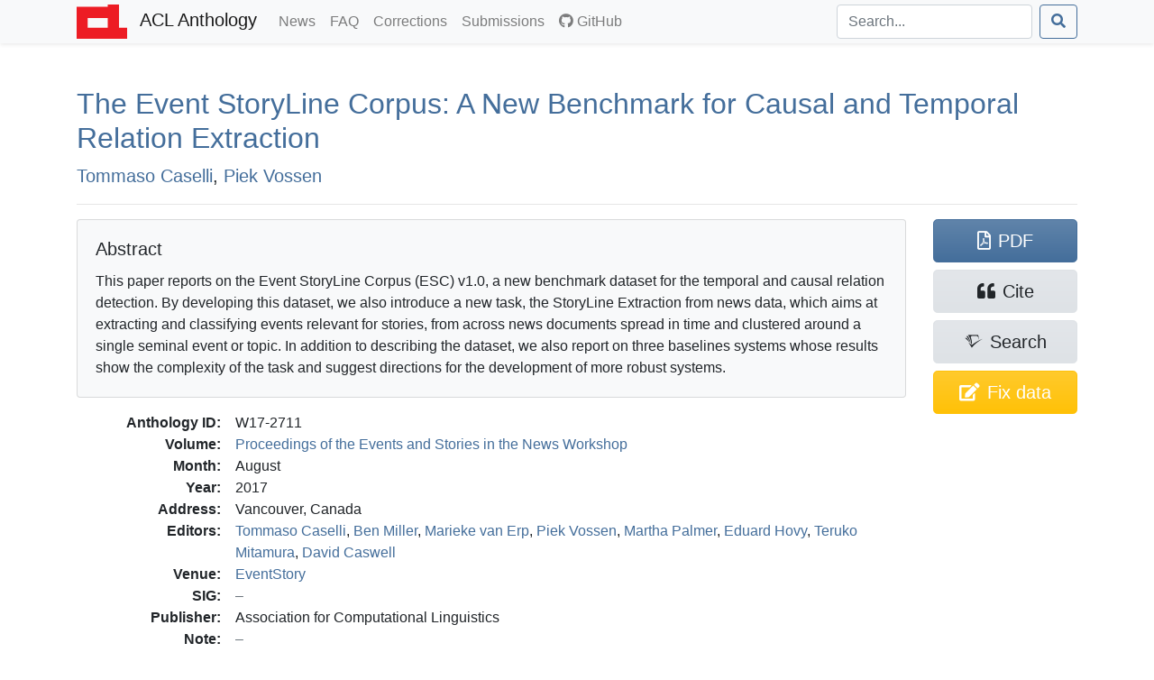

--- FILE ---
content_type: text/html; charset=utf-8
request_url: https://aclanthology.org/W17-2711/
body_size: 8571
content:
<!doctype html><html lang=en-us><head><meta charset=utf-8><meta charset=utf-8><meta name=viewport content="width=device-width,initial-scale=1,shrink-to-fit=no"><!--[if IEMobile]><meta http-equiv=cleartype content="on"><![endif]--><title>The Event StoryLine Corpus: A New Benchmark for Causal and Temporal Relation Extraction - ACL Anthology</title>
<meta name=generator content="Hugo 0.140.2"><link href=/aclicon.ico rel="shortcut icon" type=image/x-icon><link rel=stylesheet href=/css/main.min.1564d1c4867adc89601b20bbbe079e2d02900530f9ec387248ee2d199514b84f.css media=screen><link rel=stylesheet href=https://use.fontawesome.com/releases/v5.11.0/css/all.css integrity=sha384-XLYVh3ZsmvjnjODXg/qvDYjcINmPLORACP+Tk6qA3jNLbStl84PzAeEz2Su02511 crossorigin=anonymous><link rel=stylesheet href=/css/academicons.min.css><meta content="The Event StoryLine Corpus: A New Benchmark for Causal and Temporal Relation Extraction" name=citation_title><meta content="Tommaso Caselli" name=citation_author><meta content="Piek Vossen" name=citation_author><meta content="Proceedings of the Events and Stories in the News Workshop" name=citation_conference_title><meta content="2017/8" name=citation_publication_date><meta content="https://aclanthology.org/W17-2711.pdf" name=citation_pdf_url><meta content="77" name=citation_firstpage><meta content="86" name=citation_lastpage><meta content="10.18653/v1/W17-2711" name=citation_doi><meta property="og:title" content="The Event StoryLine Corpus: A New Benchmark for Causal and Temporal Relation Extraction"><meta property="og:image" content="https://aclanthology.org/thumb/W17-2711.jpg"><meta property="og:image:alt" content="First page of paper PDF."><meta property="og:type" content="article"><meta property="og:site_name" content="ACL Anthology"><meta property="og:url" content="https://aclanthology.org/W17-2711/"><meta property="og:description" content="Tommaso Caselli, Piek Vossen. Proceedings of the Events and Stories in the News Workshop. 2017."><link rel=canonical href=https://aclanthology.org/W17-2711/></head><body><nav class="navbar navbar-expand-sm navbar-light bg-light bg-gradient-light shadow-sm py-0 mb-3 mb-md-4 mb-xl-5"><div id=navbar-container class=container><a class=navbar-brand href=https://aclanthology.org/><img src=https://aclanthology.org/images/acl-logo.svg width=56 alt="ACL Logo">
<span class="d-inline pl-2">ACL Anthology</span>
</a><button class=navbar-toggler type=button data-toggle=collapse data-target=#navbarSupportedContent aria-controls=navbarSupportedContent aria-expanded=false aria-label="Toggle navigation">
<span class=navbar-toggler-icon></span></button><div class="collapse navbar-collapse" id=navbarSupportedContent><ul class="navbar-nav flex-grow-1 pr-md-2"><li class=nav-item><a class=nav-link href=/posts/>News<span class=sr-only>(current)</span></a></li><li class=nav-item><a class=nav-link href=/faq/>FAQ<span class=sr-only>(current)</span></a></li><li class=nav-item><a class=nav-link href=/info/corrections/>Corrections<span class=sr-only>(current)</span></a></li><li class=nav-item><a class=nav-link href=/info/contrib/>Submissions<span class=sr-only>(current)</span></a></li><li class=nav-item><a class=nav-link href=https://github.com/acl-org/acl-anthology/><i class="fab fa-github pr-1"></i>GitHub</a></li></ul><form class="form-inline my-2 my-lg-0 flex-nowrap" action=/search/? method=get><input id=acl-search-box class="form-control mr-sm-2" name=q type=search placeholder=Search... aria-label=Search>
<button class="btn btn-outline-primary" type=submit><i class="fas fa-search"></i></button></form></div></div></nav><div id=main-container class=container><section id=main><div><h2 id=title><a href=https://aclanthology.org/W17-2711.pdf>The Event <span class=acl-fixed-case>S</span>tory<span class=acl-fixed-case>L</span>ine Corpus: A New Benchmark for Causal and Temporal Relation Extraction</a></h2><p class=lead><a href=/people/tommaso-caselli/>Tommaso Caselli</a>,
<a href=/people/piek-vossen/>Piek Vossen</a></p></div><div class="modal fade" id=metadataModal tabindex=-1 aria-labelledby=metadataModalLabel aria-hidden=true><div class="modal-dialog modal-lg"><div class=modal-content><div class=modal-header><h5 class=modal-title>Correct Metadata for <span id=paperIdSpan></span></h5><button class=close data-dismiss=modal aria-label=Close>
<span aria-hidden=true>&#215;</span></button></div><div class=modal-body><form id=metadataForm><div class=mb-3>Use this form to create a GitHub issue with structured data describing the correction. You will need a GitHub account.
Once you create that issue, the correction will be reviewed by a staff member.</div><div class="alert alert-danger d-lg-none">⚠️ Mobile Users: Submitting this form to create a new issue will only work with github.com, not the GitHub Mobile app.</div><div class="alert alert-warning" role=alert><b>Important</b>: The Anthology treat PDFs as authoritative. Please use this form only to correct data that is out of line with the PDF. See <a href=https://aclanthology.org/info/corrections/>our corrections guidelines</a> if you need to change the PDF.</div><div class=mb-3><label for=paperTitle class=form-label>Title</label>
<small id=paperTitleHelp class="form-text text-muted">Adjust the title. Retain tags such as &lt;fixed-case>.</small>
<input type=text class=form-control id=paperTitle></div><label class=form-label>Authors</label>
<small id=authorTitleHelp class="form-text text-muted">Adjust author names and order to match the PDF.</small><div id=authorsContainer class=px-3 ondrop=dropAuthor(event) ondragover=allowDrop(event)></div><button type=button class="btn btn-secondary btn-sm mb-3" onclick=addAuthor()>Add Author</button><div class=mb-3><label for=paperAbstract class=form-label>Abstract</label>
<small id=abstractTitleHelp class="form-text text-muted">Correct abstract if needed. Retain XML formatting tags such as &lt;tex-math>. You may use &lt;b>...&lt;/b> for <b>bold</b>, &lt;i>...&lt;/i> for <i>italic</i>, and &lt;url>...&lt;/url> for URLs.</small>
<textarea class=form-control id=paperAbstract rows=6></textarea></div><div class=mb-3><label class=form-label>Verification against PDF</label>
<small class="form-text text-muted">Ensure that the new title/authors match the snapshot below. (If there is no snapshot or it is too small, consult <a href=# id=paperPDF>the PDF</a>.)</small><div style=max-height:150px class="overflow-hidden w-100" style=text-align:center><a id=paperSnapshot href=#><img id=paperSnapshotImg src style=min-width:80%;max-width:100%></a></div><small class="form-text text-muted">Authors concatenated from the text boxes above:</small><div class="card card-body bg-light" id=paperAuthorList></div></div></form></div><div class="modal-footer d-flex align-items-center"><div class="form-check mb-0"><input type=checkbox class=form-check-input id=pdfCorrectionCheck>
<label class=form-check-label for=pdfCorrectionCheck>ALL author names match the snapshot above—including middle initials, hyphens, and accents.</label></div><button type=button class="btn btn-primary" onclick=submitMetadataCorrection()>Create GitHub issue for&nbsp;staff review</button></div></div></div></div><hr><div class="row acl-paper-details"><div class="col col-lg-10 order-2"><div class="card bg-light mb-2 mb-lg-3"><div class="card-body acl-abstract"><h5 class=card-title>Abstract</h5><span>This paper reports on the Event StoryLine Corpus (ESC) v1.0, a new benchmark dataset for the temporal and causal relation detection. By developing this dataset, we also introduce a new task, the StoryLine Extraction from news data, which aims at extracting and classifying events relevant for stories, from across news documents spread in time and clustered around a single seminal event or topic. In addition to describing the dataset, we also report on three baselines systems whose results show the complexity of the task and suggest directions for the development of more robust systems.</span></div></div><dl><dt>Anthology ID:</dt><dd>W17-2711</dd><dt>Volume:</dt><dd><a href=/volumes/W17-27/>Proceedings of the Events and Stories in the News Workshop</a></dd><dt>Month:</dt><dd>August</dd><dt>Year:</dt><dd>2017</dd><dt>Address:</dt><dd>Vancouver, Canada</dd><dt>Editors:</dt><dd><a href=/people/tommaso-caselli/>Tommaso Caselli</a>,
<a href=/people/ben-miller/unverified/>Ben Miller</a>,
<a href=/people/marieke-van-erp/>Marieke van Erp</a>,
<a href=/people/piek-vossen/>Piek Vossen</a>,
<a href=/people/martha-palmer/>Martha Palmer</a>,
<a href=/people/eduard-hovy/>Eduard Hovy</a>,
<a href=/people/teruko-mitamura/unverified/>Teruko Mitamura</a>,
<a href=/people/david-caswell/unverified/>David Caswell</a></dd><dt>Venue:</dt><dd><a href=/venues/eventstory/>EventStory</a></dd><dt>SIG:</dt><dd></dd><dt>Publisher:</dt><dd>Association for Computational Linguistics</dd><dt>Note:</dt><dd></dd><dt>Pages:</dt><dd>77–86</dd><dt>Language:</dt><dd></dd><dt>URL:</dt><dd><a href=https://aclanthology.org/W17-2711/>https://aclanthology.org/W17-2711/</a></dd><dt>DOI:</dt><dd><a href=https://doi.org/10.18653/v1/W17-2711 title="To the current version of the paper by DOI">10.18653/v1/W17-2711</a></dd><dt class=acl-button-row>Bibkey:</dt><dd class=acl-button-row><button type=button class="btn btn-clipboard-outside btn-secondary btn-sm d-none" data-clipboard-target=#citePaperBibkey><i class="far fa-clipboard"></i><span id=citePaperBibkey class="pl-2 text-monospace">caselli-vossen-2017-event</span></button></dd><dt>Cite (ACL):</dt><dd><span id=citeACL>Tommaso Caselli and Piek Vossen. 2017. <a href=https://aclanthology.org/W17-2711/>The Event StoryLine Corpus: A New Benchmark for Causal and Temporal Relation Extraction</a>. In <i>Proceedings of the Events and Stories in the News Workshop</i>, pages 77–86, Vancouver, Canada. Association for Computational Linguistics.</span><button type=button class="btn btn-clipboard btn-secondary btn-sm d-none ml-2" data-clipboard-target=#citeACL><i class="far fa-clipboard"></i></button></dd><dt>Cite (Informal):</dt><dd><span id=citeRichText><a href=https://aclanthology.org/W17-2711/>The Event StoryLine Corpus: A New Benchmark for Causal and Temporal Relation Extraction</a> (Caselli & Vossen, EventStory 2017)</span><button type=button class="btn btn-clipboard btn-secondary btn-sm d-none ml-2" data-clipboard-target=#citeRichText><i class="far fa-clipboard"></i></button></dd><dt class=acl-button-row>Copy Citation:</dt><dd class=acl-button-row><button type=button class="btn btn-clipboard-outside btn-secondary btn-sm d-none" data-clipboard-target=#citeBibtexContent><i class="far fa-clipboard pr-2"></i>BibTeX</button>
<button type=button class="btn btn-clipboard-outside btn-secondary btn-sm d-none" data-clipboard-target=#citeMarkdownContent><i class="far fa-clipboard pr-2"></i>Markdown</button>
<button type=button class="btn btn-clipboard-outside btn-secondary btn-sm d-none" data-clipboard-target=#citeModsContent><i class="far fa-clipboard pr-2"></i>MODS XML</button>
<button type=button class="btn btn-clipboard-outside btn-secondary btn-sm d-none" data-clipboard-target=#citeEndnoteContent><i class="far fa-clipboard pr-2"></i>Endnote</button>
<button type=button class="btn btn-secondary btn-sm" data-toggle=modal data-target=#citeModal>More options…</button></dd><dt>PDF:</dt><dd><a href=https://aclanthology.org/W17-2711.pdf>https://aclanthology.org/W17-2711.pdf</a></dd></dl></div><div class=acl-paper-link-block><a class="btn btn-primary" href=https://aclanthology.org/W17-2711.pdf title="Open PDF of 'The Event StoryLine Corpus: A New Benchmark for Causal and Temporal Relation Extraction'"><i class="far fa-file-pdf"></i><span class=pl-2>PDF</span>
</a><a class="btn btn-secondary" title="Open dialog for exporting citations" data-toggle=modal data-target=#citeModal href=#><i class="fas fa-quote-left"></i><span class=pl-2>Cite</span>
</a><a class="btn btn-secondary" href="https://www.semanticscholar.org/search?q=The+Event+StoryLine+Corpus%3A+A+New+Benchmark+for+Causal+and+Temporal+Relation+Extraction" title="Search for 'The Event StoryLine Corpus: A New Benchmark for Causal and Temporal Relation Extraction' on Semantic Scholar"><i class="ai ai-semantic-scholar"></i><span class="pl-sm-2 d-none d-sm-inline">Search</span>
</a><a class="btn btn-warning d-flex flex-wrap justify-content-center" href=# title="Correct problems with title, author list, and abstract" onclick=showMetadataDialog()><span class="d-none d-sm-inline"><i class="fas fa-edit"></i></span>
<span class=pl-md-2>Fix data</span></a></div></div><hr><div class="modal fade" id=citeModal tabindex=-1 role=dialog aria-labelledby=citeModalLabel aria-hidden=true><div class="modal-dialog modal-lg" role=document><div class=modal-content><div class=modal-header><h5 class=modal-title id=citeModalLabel>Export citation</h5><button class=close data-dismiss=modal aria-label=Close>
<span aria-hidden=true>&#215;</span></button></div><div class=modal-body><ul class="nav nav-tabs mb-2" id=citeFormats role=tablist><li class=nav-item><a class="nav-link active" data-toggle=list href=#citeBibtex role=tab aria-controls=citeBibtex aria-selected=true>BibTeX</a></li><li class=nav-item><a class=nav-link data-toggle=list href=#citeMods role=tab aria-controls=citeMods aria-selected=false>MODS XML</a></li><li class=nav-item><a class=nav-link data-toggle=list href=#citeEndnote role=tab aria-controls=citeEndnote aria-selected=false>Endnote</a></li><li class=nav-item><a class=nav-link data-toggle=list href=#citeMarkdown role=tab aria-controls=citeMarkdown aria-selected=false>Preformatted</a></li></ul><div class=tab-content id=citeFormatsContent><div class="tab-pane active" id=citeBibtex role=tabpanel><pre id=citeBibtexContent class="bg-light border p-2" style=max-height:50vh>@inproceedings{caselli-vossen-2017-event,
    title = &#34;The Event {S}tory{L}ine Corpus: A New Benchmark for Causal and Temporal Relation Extraction&#34;,
    author = &#34;Caselli, Tommaso  and
      Vossen, Piek&#34;,
    editor = &#34;Caselli, Tommaso  and
      Miller, Ben  and
      van Erp, Marieke  and
      Vossen, Piek  and
      Palmer, Martha  and
      Hovy, Eduard  and
      Mitamura, Teruko  and
      Caswell, David&#34;,
    booktitle = &#34;Proceedings of the Events and Stories in the News Workshop&#34;,
    month = aug,
    year = &#34;2017&#34;,
    address = &#34;Vancouver, Canada&#34;,
    publisher = &#34;Association for Computational Linguistics&#34;,
    url = &#34;https://aclanthology.org/W17-2711/&#34;,
    doi = &#34;10.18653/v1/W17-2711&#34;,
    pages = &#34;77--86&#34;,
    abstract = &#34;This paper reports on the Event StoryLine Corpus (ESC) v1.0, a new benchmark dataset for the temporal and causal relation detection. By developing this dataset, we also introduce a new task, the StoryLine Extraction from news data, which aims at extracting and classifying events relevant for stories, from across news documents spread in time and clustered around a single seminal event or topic. In addition to describing the dataset, we also report on three baselines systems whose results show the complexity of the task and suggest directions for the development of more robust systems.&#34;
}</pre><div class="modal-footer pb-1"><a class="btn btn-secondary btn-filesaver disabled" data-filesaver-target=#citeBibtexContent data-filesaver-name=W17-2711.bib><i class="fas fa-download pr-2"></i>Download as File</a>
<button class="btn btn-clipboard btn-primary d-none" data-clipboard-target=#citeBibtexContent><i class="far fa-clipboard pr-2"></i>Copy to Clipboard</button></div></div><div class=tab-pane id=citeMods role=tabpanel><pre id=citeModsContent class="bg-light border p-2" style=max-height:50vh>&lt;?xml version=&#34;1.0&#34; encoding=&#34;UTF-8&#34;?&gt;
&lt;modsCollection xmlns=&#34;http://www.loc.gov/mods/v3&#34;&gt;
&lt;mods ID=&#34;caselli-vossen-2017-event&#34;&gt;
    &lt;titleInfo&gt;
        &lt;title&gt;The Event StoryLine Corpus: A New Benchmark for Causal and Temporal Relation Extraction&lt;/title&gt;
    &lt;/titleInfo&gt;
    &lt;name type=&#34;personal&#34;&gt;
        &lt;namePart type=&#34;given&#34;&gt;Tommaso&lt;/namePart&gt;
        &lt;namePart type=&#34;family&#34;&gt;Caselli&lt;/namePart&gt;
        &lt;role&gt;
            &lt;roleTerm authority=&#34;marcrelator&#34; type=&#34;text&#34;&gt;author&lt;/roleTerm&gt;
        &lt;/role&gt;
    &lt;/name&gt;
    &lt;name type=&#34;personal&#34;&gt;
        &lt;namePart type=&#34;given&#34;&gt;Piek&lt;/namePart&gt;
        &lt;namePart type=&#34;family&#34;&gt;Vossen&lt;/namePart&gt;
        &lt;role&gt;
            &lt;roleTerm authority=&#34;marcrelator&#34; type=&#34;text&#34;&gt;author&lt;/roleTerm&gt;
        &lt;/role&gt;
    &lt;/name&gt;
    &lt;originInfo&gt;
        &lt;dateIssued&gt;2017-08&lt;/dateIssued&gt;
    &lt;/originInfo&gt;
    &lt;typeOfResource&gt;text&lt;/typeOfResource&gt;
    &lt;relatedItem type=&#34;host&#34;&gt;
        &lt;titleInfo&gt;
            &lt;title&gt;Proceedings of the Events and Stories in the News Workshop&lt;/title&gt;
        &lt;/titleInfo&gt;
        &lt;name type=&#34;personal&#34;&gt;
            &lt;namePart type=&#34;given&#34;&gt;Tommaso&lt;/namePart&gt;
            &lt;namePart type=&#34;family&#34;&gt;Caselli&lt;/namePart&gt;
            &lt;role&gt;
                &lt;roleTerm authority=&#34;marcrelator&#34; type=&#34;text&#34;&gt;editor&lt;/roleTerm&gt;
            &lt;/role&gt;
        &lt;/name&gt;
        &lt;name type=&#34;personal&#34;&gt;
            &lt;namePart type=&#34;given&#34;&gt;Ben&lt;/namePart&gt;
            &lt;namePart type=&#34;family&#34;&gt;Miller&lt;/namePart&gt;
            &lt;role&gt;
                &lt;roleTerm authority=&#34;marcrelator&#34; type=&#34;text&#34;&gt;editor&lt;/roleTerm&gt;
            &lt;/role&gt;
        &lt;/name&gt;
        &lt;name type=&#34;personal&#34;&gt;
            &lt;namePart type=&#34;given&#34;&gt;Marieke&lt;/namePart&gt;
            &lt;namePart type=&#34;family&#34;&gt;van Erp&lt;/namePart&gt;
            &lt;role&gt;
                &lt;roleTerm authority=&#34;marcrelator&#34; type=&#34;text&#34;&gt;editor&lt;/roleTerm&gt;
            &lt;/role&gt;
        &lt;/name&gt;
        &lt;name type=&#34;personal&#34;&gt;
            &lt;namePart type=&#34;given&#34;&gt;Piek&lt;/namePart&gt;
            &lt;namePart type=&#34;family&#34;&gt;Vossen&lt;/namePart&gt;
            &lt;role&gt;
                &lt;roleTerm authority=&#34;marcrelator&#34; type=&#34;text&#34;&gt;editor&lt;/roleTerm&gt;
            &lt;/role&gt;
        &lt;/name&gt;
        &lt;name type=&#34;personal&#34;&gt;
            &lt;namePart type=&#34;given&#34;&gt;Martha&lt;/namePart&gt;
            &lt;namePart type=&#34;family&#34;&gt;Palmer&lt;/namePart&gt;
            &lt;role&gt;
                &lt;roleTerm authority=&#34;marcrelator&#34; type=&#34;text&#34;&gt;editor&lt;/roleTerm&gt;
            &lt;/role&gt;
        &lt;/name&gt;
        &lt;name type=&#34;personal&#34;&gt;
            &lt;namePart type=&#34;given&#34;&gt;Eduard&lt;/namePart&gt;
            &lt;namePart type=&#34;family&#34;&gt;Hovy&lt;/namePart&gt;
            &lt;role&gt;
                &lt;roleTerm authority=&#34;marcrelator&#34; type=&#34;text&#34;&gt;editor&lt;/roleTerm&gt;
            &lt;/role&gt;
        &lt;/name&gt;
        &lt;name type=&#34;personal&#34;&gt;
            &lt;namePart type=&#34;given&#34;&gt;Teruko&lt;/namePart&gt;
            &lt;namePart type=&#34;family&#34;&gt;Mitamura&lt;/namePart&gt;
            &lt;role&gt;
                &lt;roleTerm authority=&#34;marcrelator&#34; type=&#34;text&#34;&gt;editor&lt;/roleTerm&gt;
            &lt;/role&gt;
        &lt;/name&gt;
        &lt;name type=&#34;personal&#34;&gt;
            &lt;namePart type=&#34;given&#34;&gt;David&lt;/namePart&gt;
            &lt;namePart type=&#34;family&#34;&gt;Caswell&lt;/namePart&gt;
            &lt;role&gt;
                &lt;roleTerm authority=&#34;marcrelator&#34; type=&#34;text&#34;&gt;editor&lt;/roleTerm&gt;
            &lt;/role&gt;
        &lt;/name&gt;
        &lt;originInfo&gt;
            &lt;publisher&gt;Association for Computational Linguistics&lt;/publisher&gt;
            &lt;place&gt;
                &lt;placeTerm type=&#34;text&#34;&gt;Vancouver, Canada&lt;/placeTerm&gt;
            &lt;/place&gt;
        &lt;/originInfo&gt;
        &lt;genre authority=&#34;marcgt&#34;&gt;conference publication&lt;/genre&gt;
    &lt;/relatedItem&gt;
    &lt;abstract&gt;This paper reports on the Event StoryLine Corpus (ESC) v1.0, a new benchmark dataset for the temporal and causal relation detection. By developing this dataset, we also introduce a new task, the StoryLine Extraction from news data, which aims at extracting and classifying events relevant for stories, from across news documents spread in time and clustered around a single seminal event or topic. In addition to describing the dataset, we also report on three baselines systems whose results show the complexity of the task and suggest directions for the development of more robust systems.&lt;/abstract&gt;
    &lt;identifier type=&#34;citekey&#34;&gt;caselli-vossen-2017-event&lt;/identifier&gt;
    &lt;identifier type=&#34;doi&#34;&gt;10.18653/v1/W17-2711&lt;/identifier&gt;
    &lt;location&gt;
        &lt;url&gt;https://aclanthology.org/W17-2711/&lt;/url&gt;
    &lt;/location&gt;
    &lt;part&gt;
        &lt;date&gt;2017-08&lt;/date&gt;
        &lt;extent unit=&#34;page&#34;&gt;
            &lt;start&gt;77&lt;/start&gt;
            &lt;end&gt;86&lt;/end&gt;
        &lt;/extent&gt;
    &lt;/part&gt;
&lt;/mods&gt;
&lt;/modsCollection&gt;
</pre><div class="modal-footer pb-1"><a class="btn btn-secondary btn-filesaver disabled" data-filesaver-target=#citeModsContent data-filesaver-name=W17-2711.xml><i class="fas fa-download pr-2"></i>Download as File</a>
<button class="btn btn-clipboard btn-primary d-none" data-clipboard-target=#citeModsContent><i class="far fa-clipboard pr-2"></i>Copy to Clipboard</button></div></div><div class=tab-pane id=citeEndnote role=tabpanel><pre id=citeEndnoteContent class="bg-light border p-2" style=max-height:50vh>%0 Conference Proceedings
%T The Event StoryLine Corpus: A New Benchmark for Causal and Temporal Relation Extraction
%A Caselli, Tommaso
%A Vossen, Piek
%Y Caselli, Tommaso
%Y Miller, Ben
%Y van Erp, Marieke
%Y Vossen, Piek
%Y Palmer, Martha
%Y Hovy, Eduard
%Y Mitamura, Teruko
%Y Caswell, David
%S Proceedings of the Events and Stories in the News Workshop
%D 2017
%8 August
%I Association for Computational Linguistics
%C Vancouver, Canada
%F caselli-vossen-2017-event
%X This paper reports on the Event StoryLine Corpus (ESC) v1.0, a new benchmark dataset for the temporal and causal relation detection. By developing this dataset, we also introduce a new task, the StoryLine Extraction from news data, which aims at extracting and classifying events relevant for stories, from across news documents spread in time and clustered around a single seminal event or topic. In addition to describing the dataset, we also report on three baselines systems whose results show the complexity of the task and suggest directions for the development of more robust systems.
%R 10.18653/v1/W17-2711
%U https://aclanthology.org/W17-2711/
%U https://doi.org/10.18653/v1/W17-2711
%P 77-86</pre><div class="modal-footer pb-1"><a class="btn btn-secondary btn-filesaver disabled" data-filesaver-target=#citeEndnoteContent data-filesaver-name=W17-2711.enw><i class="fas fa-download pr-2"></i>Download as File</a>
<button class="btn btn-clipboard btn-primary d-none" data-clipboard-target=#citeEndnoteContent><i class="far fa-clipboard pr-2"></i>Copy to Clipboard</button></div></div><div class=tab-pane id=citeMarkdown role=tabpanel><h5>Markdown (Informal)</h5><p id=citeMarkdownContent class="text-monospace small bg-light border p-2">[The Event StoryLine Corpus: A New Benchmark for Causal and Temporal Relation Extraction](https://aclanthology.org/W17-2711/) (Caselli & Vossen, EventStory 2017)</p><ul class=mt-2><li><a href=https://aclanthology.org/W17-2711/>The Event StoryLine Corpus: A New Benchmark for Causal and Temporal Relation Extraction</a> (Caselli & Vossen, EventStory 2017)</li></ul><h5>ACL</h5><ul class=mt-2><li id=citeACLstyleContent>Tommaso Caselli and Piek Vossen. 2017. <a href=https://aclanthology.org/W17-2711/>The Event StoryLine Corpus: A New Benchmark for Causal and Temporal Relation Extraction</a>. In <i>Proceedings of the Events and Stories in the News Workshop</i>, pages 77–86, Vancouver, Canada. Association for Computational Linguistics.</li></ul><div class="modal-footer pb-1"><button type=button class="btn btn-clipboard btn-primary d-none" data-clipboard-target=#citeMarkdownContent><i class="far fa-clipboard pr-2"></i>Copy Markdown to Clipboard</button>
<button type=button class="btn btn-clipboard btn-primary d-none" data-clipboard-target=#citeACLstyleContent><i class="far fa-clipboard pr-2"></i>Copy ACL to Clipboard</button></div></div></div></div></div></div></div></section></div><footer class="bg-gradient-light py-2 py-xl-3 mt-3 mt-md-4 mt-xl-5"><div class=container><p class="text-muted small px-1"><span class="float-right mt-2 ml-2"><a rel=license href=http://creativecommons.org/licenses/by/4.0/><img alt="Creative Commons License" style=border-width:0 src=https://i.creativecommons.org/l/by/4.0/88x31.png></a></span>
ACL materials are Copyright ©&nbsp;1963&ndash;2026 ACL; other materials are copyrighted by their respective copyright holders. Materials prior to 2016 here are licensed under the <a href=https://creativecommons.org/licenses/by-nc-sa/3.0/>Creative Commons Attribution-NonCommercial-ShareAlike 3.0 International License</a>. Permission is granted to make copies for the purposes of teaching and research. Materials published in or after 2016 are licensed on a <a href=https://creativecommons.org/licenses/by/4.0/>Creative Commons Attribution 4.0 International License</a>.</p><p class="text-muted small px-1">The ACL Anthology is managed and built by the <a href=/info/credits/>ACL Anthology team</a> of volunteers.</p><p class="text-muted small px-1"><i>Site last built on 27 January 2026 at 00:13 UTC with <a href=https://github.com/acl-org/acl-anthology/tree/f2d8ba1b5fb3c329b6a3f65daab2e5f79c11faf1>commit f2d8ba1</a>.</i></p></div></footer><script src=https://code.jquery.com/jquery-3.3.1.slim.min.js integrity=sha384-q8i/X+965DzO0rT7abK41JStQIAqVgRVzpbzo5smXKp4YfRvH+8abtTE1Pi6jizo crossorigin=anonymous></script><script src=https://cdnjs.cloudflare.com/ajax/libs/popper.js/1.14.6/umd/popper.min.js integrity=sha384-wHAiFfRlMFy6i5SRaxvfOCifBUQy1xHdJ/yoi7FRNXMRBu5WHdZYu1hA6ZOblgut crossorigin=anonymous></script><script src=https://stackpath.bootstrapcdn.com/bootstrap/4.2.1/js/bootstrap.min.js integrity=sha384-B0UglyR+jN6CkvvICOB2joaf5I4l3gm9GU6Hc1og6Ls7i6U/mkkaduKaBhlAXv9k crossorigin=anonymous></script><script src=https://cdn.jsdelivr.net/npm/sortablejs@1.15.0/Sortable.min.js></script><script>$(function(){$('[data-toggle="tooltip"]').tooltip(),$("#toggle-all-abstracts")&&($("#toggle-all-abstracts").on("click",function(){var e=$("#toggle-all-abstracts");e.attr("disabled",!0),e.attr("data-toggle-state")=="hide"?($(".abstract-collapse").collapse("show"),e.attr("data-toggle-state","show")):($(".abstract-collapse").collapse("hide"),e.attr("data-toggle-state","hide")),e.attr("disabled",!1)}),$("#toggle-all-abstracts").attr("disabled",!1))})</script><script src=/js/clipboard.min.js></script><script src=/js/FileSaver.js></script><script>$(document).ready(function(){if(ClipboardJS.isSupported()){success_fn=function(e){var t=$(e.trigger);t.toggleClass("btn-success"),t.children("i").toggleClass("far fa-clipboard fas fa-clipboard-check"),e.clearSelection(),setTimeout(function(){t.toggleClass("btn-success"),t.children("i").toggleClass("far fa-clipboard fas fa-clipboard-check")},2e3)};var e,t=new ClipboardJS(".btn-clipboard");t.on("success",success_fn),$(".btn-clipboard").removeClass("d-none"),e=new ClipboardJS(".btn-clipboard-outside",{text:function(e){var t=e.getAttribute("data-clipboard-target");return $(t).text()}}),e.on("success",success_fn),$(".btn-clipboard-outside").removeClass("d-none")}}),$(document).ready(function(){$(".btn-filesaver")&&($(".btn-filesaver").on("click",function(){var e=$(this).attr("data-filesaver-target"),t=$(this).attr("data-filesaver-name"),n=new Blob([$(e).text()],{type:"text/plain;charset=utf-8"});saveAs(n,t)}),$(".btn-filesaver").removeClass("disabled"))});const paper_params={anthology_id:"W17-2711",title:"The Event <fixed-case>S</fixed-case>tory<fixed-case>L</fixed-case>ine Corpus: A New Benchmark for Causal and Temporal Relation Extraction",authors:[{first:"Tommaso",last:"Caselli",id:"tommaso-caselli"},{first:"Piek",last:"Vossen",id:"piek-vossen"}],abstract:"This paper reports on the Event StoryLine Corpus (ESC) v1.0, a new benchmark dataset for the temporal and causal relation detection. By developing this dataset, we also introduce a new task, the StoryLine Extraction from news data, which aims at extracting and classifying events relevant for stories, from across news documents spread in time and clustered around a single seminal event or topic. In addition to describing the dataset, we also report on three baselines systems whose results show the complexity of the task and suggest directions for the development of more robust systems."};function showMetadataDialog(){document.getElementById("paperIdSpan").textContent=paper_params.anthology_id,document.getElementById("paperTitle").value=paper_params.title,document.getElementById("paperAbstract").value=paper_params.abstract,document.getElementById("paperPDF").href="https://aclanthology.org/W17-2711.pdf",document.getElementById("paperSnapshot").href="https://aclanthology.org/thumb/"+paper_params.anthology_id+"-trimmed.jpg",document.getElementById("paperSnapshotImg").src="https://aclanthology.org/thumb/"+paper_params.anthology_id+"-trimmed.jpg";const e=document.getElementById("authorsContainer");e.innerHTML="",paper_params.authors.forEach((t)=>{e.appendChild(createAuthorRow(t.first,t.last,t.id))}),refreshAuthorList();const t=new bootstrap.Modal(document.getElementById("metadataModal"));t.show()}new Sortable(document.getElementById("authorsContainer"),{animation:150,ghostClass:"sortable-ghost"}),authorsContainer.addEventListener("dragstart",e=>{const t=e.target.closest(".author-row");t&&(draggedElement=t,e.dataTransfer.effectAllowed="move",e.dataTransfer.setData("text/plain","reordering"))}),authorsContainer.addEventListener("dragover",e=>{e.preventDefault(),e.dataTransfer.dropEffect="move"}),authorsContainer.addEventListener("drop",e=>{e.preventDefault();const t=e.target.closest(".author-row");t&&t!==draggedElement?authorsContainer.insertBefore(draggedElement,t):t||authorsContainer.appendChild(draggedElement),draggedElement=null,refreshAuthorList()});function createAuthorRow(e,t,n){const s=document.createElement("div");s.className="row g-0 g-lg-2 mb-2 author-row align-items-center",s.draggable=!0,s.ondragstart=dragAuthor;const c=document.createElement("div");c.className="col-auto pe-1";const a=document.createElement("span");a.className="drag-handle",a.textContent="⋮",a.style="padding: 0 2px",a.draggable=!0,c.appendChild(a);const l=document.createElement("div");l.className="col-10 col-lg-4";const o=document.createElement("input");o.type="text",o.placeholder="First name",o.className="form-control",o.value=e,o.oninput=()=>refreshAuthorList(),l.appendChild(o),c.appendChild(l);const d=document.createElement("div");d.className="col-10 col-lg-4 mt-2 mt-lg-0";const i=document.createElement("input");i.type="text",i.placeholder="Last name",i.className="form-control",i.value=t,i.oninput=()=>refreshAuthorList(),d.appendChild(i);const u=document.createElement("input");u.type="hidden",u.value=n,d.appendChild(u);const h=document.createElement("div");h.className="col-auto ms-lg-auto text-end";const r=document.createElement("button");return r.type="button",r.className="btn btn-sm btn-danger",r.textContent="X",r.onclick=()=>{s.remove(),refreshAuthorList()},h.appendChild(r),s.appendChild(c),s.appendChild(l),s.appendChild(d),s.appendChild(h),s}function addAuthor(){const e=document.getElementById("authorsContainer");e.appendChild(createAuthorRow("","","",""))}function refreshAuthorList(){const t=document.getElementById("authorsContainer");var e="";for(authorRow of t.children){const n=authorRow.children[1].children[0].value,s=authorRow.children[2].children[0].value;e+=n+"  "+s+"; "}document.getElementById("paperAuthorList").textContent=e.slice(0,-2)}let draggedAuthor=null;function dragAuthor(e){e.dataTransfer.setData("text/plain",""),draggedAuthor=e.currentTarget}function allowDrop(e){e.preventDefault()}function dropAuthor(e){if(e.preventDefault(),e.target.id==="authorsContainer"||e.target.parentNode.id==="authorsContainer"){const t=document.getElementById("authorsContainer");e.target.classList&&e.target.classList.contains("author-row")?t.insertBefore(draggedAuthor,e.target):e.target.parentNode.classList&&e.target.parentNode.classList.contains("author-row")?t.insertBefore(draggedAuthor,e.target.parentNode):t.appendChild(draggedAuthor),refreshAuthorList()}}function submitMetadataCorrection(){if(!document.getElementById("pdfCorrectionCheck").checked){alert("Please check the box to confirm that these changes match the PDF.");return}const s=document.getElementById("paperTitle").value,n=document.getElementById("paperAbstract").value,a=document.querySelectorAll("#authorsContainer .author-row"),t=[];a.forEach(e=>{const n=e.querySelectorAll("input");t.push({first:n[0].value,last:n[1].value,id:n[2].value})});const e={anthology_id:paper_params.anthology_id};s!==paper_params.title&&(e.title=s),n!==paper_params.abstract&&(e.abstract=n);const i=JSON.stringify(paper_params.authors),o=JSON.stringify(t);if(o!=i&&(e.authors=t,e.authors_old=paper_params.authors.map(e=>e.first+"  "+e.last).join(" | "),e.authors_new=t.map(e=>e.first+"  "+e.last).join(" | ")),Object.keys(e).length===1){alert("No changes detected.");return}const r="https://github.com/acl-org/acl-anthology/issues/new?template=99-bulk-metadata-correction.yml",c="Metadata correction for W17-2711",l="metadata,correction",d="anthology-assist",u="```json\n"+JSON.stringify(e,null,2)+"\n```",h=r+`&title=${encodeURIComponent(c)}&assignee=${encodeURIComponent(d)}&labels=${encodeURIComponent(l)}&data=`+encodeURIComponent(u);window.open(h,"_blank")}</script></body></html>